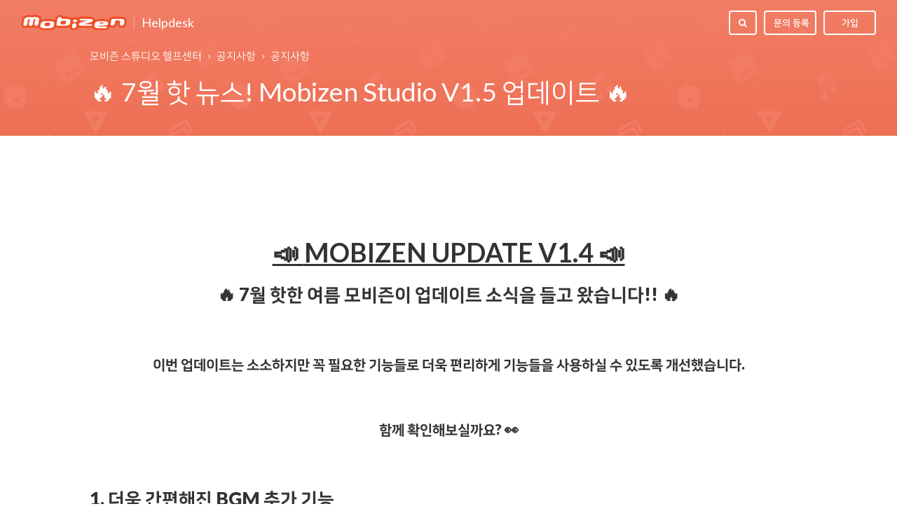

--- FILE ---
content_type: text/html; charset=utf-8
request_url: https://help.mobizen.com/hc/ko/articles/18451582000787--7%EC%9B%94-%ED%95%AB-%EB%89%B4%EC%8A%A4-Mobizen-Studio-V1-5-%EC%97%85%EB%8D%B0%EC%9D%B4%ED%8A%B8
body_size: 7987
content:
<!DOCTYPE html>
<html dir="ltr" lang="ko">
<head>
  <meta charset="utf-8" />
  <!-- v26883 -->


  <title>🔥 7월 핫 뉴스! Mobizen Studio V1.5 업데이트 🔥 &ndash; 모비즌 스튜디오 헬프센터</title>

  <meta name="csrf-param" content="authenticity_token">
<meta name="csrf-token" content="hc:meta:server:cnKqjRU_YdpYKuzgFmd145Kzq_ZoWW9J_eH3nH8nKRaw8ft1ncG7R-BTBppwWJPMt6LyfSoxqkZ7Kkb2MfCUxw">

  <meta name="description" content="📣 MOBIZEN UPDATE V1.4 📣 🔥 7월 핫한 여름 모비즌이 업데이트 소식을 들고 왔습니다!! 🔥   이번 업데이트는 소소하지만 꼭 필요한 기능들로 더욱 편리하게 기능들을 사용하실 수 있도록 개선했습니다.   함께 확인해보실까요? 👀 ..." /><meta property="og:image" content="https://help.mobizen.com/hc/theming_assets/01HZKZ20ETZC73PX7TY3EK3439" />
<meta property="og:type" content="website" />
<meta property="og:site_name" content="모비즌 스튜디오 헬프센터" />
<meta property="og:title" content="🔥 7월 핫 뉴스! Mobizen Studio V1.5 업데이트 🔥" />
<meta property="og:description" content=" 
 
📣 MOBIZEN UPDATE V1.4 📣
🔥 7월 핫한 여름 모비즌이 업데이트 소식을 들고 왔습니다!! 🔥
 
이번 업데이트는 소소하지만 꼭 필요한 기능들로 더욱 편리하게 기능들을 사용하실 수 있도록 개선했습니다.
 
함께 확인해보실까요? 👀
 
1. 더욱 간편해진 BGM 추가 기능
기존에는 하단 스트림 영역에서 추가했던 BGM을 이제는 캔버..." />
<meta property="og:url" content="https://help.mobizen.com/hc/ko/articles/18451582000787" />
<link rel="canonical" href="https://help.mobizen.com/hc/ko/articles/18451582000787--7%EC%9B%94-%ED%95%AB-%EB%89%B4%EC%8A%A4-Mobizen-Studio-V1-5-%EC%97%85%EB%8D%B0%EC%9D%B4%ED%8A%B8">
<link rel="alternate" hreflang="en-us" href="https://help.mobizen.com/hc/en-us/articles/18451582000787--July-HOT-news-MOBIZEN-UPDATE-V1-5">
<link rel="alternate" hreflang="ko" href="https://help.mobizen.com/hc/ko/articles/18451582000787--7%EC%9B%94-%ED%95%AB-%EB%89%B4%EC%8A%A4-Mobizen-Studio-V1-5-%EC%97%85%EB%8D%B0%EC%9D%B4%ED%8A%B8">
<link rel="alternate" hreflang="x-default" href="https://help.mobizen.com/hc/ko/articles/18451582000787--7%EC%9B%94-%ED%95%AB-%EB%89%B4%EC%8A%A4-Mobizen-Studio-V1-5-%EC%97%85%EB%8D%B0%EC%9D%B4%ED%8A%B8">

  <link rel="stylesheet" href="//static.zdassets.com/hc/assets/application-f34d73e002337ab267a13449ad9d7955.css" media="all" id="stylesheet" />
    <!-- Entypo pictograms by Daniel Bruce — www.entypo.com -->
    <link rel="stylesheet" href="//static.zdassets.com/hc/assets/theming_v1_support-e05586b61178dcde2a13a3d323525a18.css" media="all" />
  <link rel="stylesheet" type="text/css" href="/hc/theming_assets/1088949/8338586599571/style.css?digest=42511300352787">

  <link rel="icon" type="image/x-icon" href="/hc/theming_assets/01HZKZ20JE9SMASTTGRS16FYQH">

    <script src="//static.zdassets.com/hc/assets/jquery-ed472032c65bb4295993684c673d706a.js"></script>
    <script async src="https://www.googletagmanager.com/gtag/js?id=G-NJKHTD6HS9"></script>
<script>
  window.dataLayer = window.dataLayer || [];
  function gtag(){dataLayer.push(arguments);}
  gtag('js', new Date());
  gtag('config', 'G-NJKHTD6HS9');
</script>


  <meta name="viewport" content="width=device-width, initial-scale=1.0" />
<meta name="naver-site-verification" content="e25378c6aa0d13b9e9257e8d48c1660924e6660f" />
<meta name="google-site-verification" content="VE7_PY27qUt1TbcS93KnIG2tQ06wnlOXbN5VMjNufoE" />
<link rel="stylesheet" href="//maxcdn.bootstrapcdn.com/font-awesome/4.7.0/css/font-awesome.min.css" />
<link rel="stylesheet" href="/hc/theming_assets/01HZKZ1YK5CYJRRES61QHJ48YC" />
<link rel="stylesheet" href="/hc/theming_assets/01HZKZ1Z05N8T1890C76YS1RVJ" />
<link href="https://fonts.googleapis.com/css?family=Lato:100,100i,300,300i,400,400i,700,700i,900,900i" rel="stylesheet">

<style>
  html, body{
    font-family: Lato, NanumSquare, Meiryo UI, Yu Gothic UI, meiryo, hiragino sans, Microsoft Yahei, SimSun, sans-serif
  }
</style>
<script>
  window._SETTINGS_ = {
    footer_privacy_statement: "8339443769491",
    announcements_use: "yes" === 'yes',
    announcements_category_id: "8339374024083",
    announcements_section_id: "8339443342995",
    update_section_id: "4416158282771",
  }
</script>
<script src="/hc/theming_assets/01HZKZ1YWEPVFFHC80DS5GV2SM"></script>
<script src="/hc/theming_assets/01HZKZ1YQ93ZESQGDK6XCFBRE4"></script>
<script src="/hc/theming_assets/01HZKZ1Z5BAKRND0MRX0XB5MRZ"></script>
  <script type="text/javascript" src="/hc/theming_assets/1088949/8338586599571/script.js?digest=42511300352787"></script>
</head>
<body class="">
  
  
  

  <div class="layout">
  <header class="topbar container" data-topbar>
    <div class="topbar__inner">
        <div class="topbar__logo-wrapper">
            <a href="https://www.mobizen.com/" class="topbar__logo">
                <img src="/hc/theming_assets/01HZKZ20ETZC73PX7TY3EK3439" alt="로고" class="logo">
            </a>
            <a class="topbar__help-center-name" title="홈" href="/hc/ko">Helpdesk</a>
        </div>

        <div class="topbar__buttons">
            <a class="btn btn--topbar submit-a-request" href="/hc/ko/requests/new">문의 등록</a> 
            <a class="btn btn--topbar " href="https://app.mobizen.com/#/join" target="_blank">
            <span>가입</span>
            </a>
        </div>

        <div class="search-box search-box--topbar" data-search-topbar>
            <form role="search" class="search" data-search="" data-instant="true" autocomplete="off" action="/hc/ko/search" accept-charset="UTF-8" method="get"><input type="hidden" name="utf8" value="&#x2713;" autocomplete="off" /><input type="search" name="query" id="query" placeholder="검색" autocomplete="off" aria-label="검색" />
<input type="submit" name="commit" value="검색" /></form>
        </div>

        <div class="search-mobile" data-search-mobile>
            <div class="container-inner">
            <form role="search" class="search-box search-box--mobile" data-search="" data-instant="true" autocomplete="off" action="/hc/ko/search" accept-charset="UTF-8" method="get"><input type="hidden" name="utf8" value="&#x2713;" autocomplete="off" /><input type="search" name="query" id="query" placeholder="검색" autocomplete="off" aria-label="검색" />
<input type="submit" name="commit" value="검색" /></form>
            </div>
        </div>

        <div class="topbar__controls" data-menu>
            <button class="btn btn--topbar btn--toggle-search btn--toggle-search hidden-xs hidden-sm hidden-md hidden" data-toggle-search>
            <span class="fa fa-search"></span>
            </button>
           
            
        </div>
    </div>
  </header>


  <main role="main">
    <section class="hero-unit hero-unit--small hero-unit container" data-hero-unit>
    <div class="container-inner hero-unit__content" data-search-box>
        <div class="breadcrumbs-wrapper">
            
            <ol class="breadcrumbs">
  
    <li title="모비즌 스튜디오 헬프센터">
      
        <a href="/hc/ko">모비즌 스튜디오 헬프센터</a>
      
    </li>
  
    <li title="공지사항">
      
        <a href="/hc/ko/categories/8339374024083-%EA%B3%B5%EC%A7%80%EC%82%AC%ED%95%AD">공지사항</a>
      
    </li>
  
    <li title="공지사항">
      
        <a href="/hc/ko/sections/8339443342995-%EA%B3%B5%EC%A7%80%EC%82%AC%ED%95%AD">공지사항</a>
      
    </li>
  
</ol>

            
        </div>

        <h1 class="hero-unit__title">
             🔥 7월 핫 뉴스! Mobizen Studio V1.5 업데이트 🔥
        </h1>
    </div>
</section>

<div class="container article-page">
    <div class="container-inner">
        <div class="article-page__container">
        <article class="article clearfix" itemscope itemtype="http://schema.org/Article">

            <div class="article__body markdown" itemprop="articleBody">
            <p class="_04xlpA direction-ltr align-center para-style-body">&nbsp;</p>
<p class="_04xlpA direction-ltr align-center para-style-body">&nbsp;</p>
<h1 class="wysiwyg-text-align-center"><strong><span class="wysiwyg-underline">📣&nbsp;</span><span class="wysiwyg-underline">MOBIZEN UPDATE V1.4 📣</span></strong></h1>
<h2 class="_04xlpA direction-ltr align-center para-style-body wysiwyg-text-align-center"><span class="WdYUQQ text-decoration-none text-strikethrough-none">🔥 7월 핫한 여름 모비즌이 업데이트 소식을 들고 왔습니다!! 🔥</span></h2>
<p class="_04xlpA direction-ltr align-center para-style-body wysiwyg-text-align-center">&nbsp;</p>
<h3 class="_04xlpA direction-ltr align-center para-style-body wysiwyg-text-align-center"><span class="WdYUQQ text-decoration-none text-strikethrough-none">이번 업데이트는 소소하지만 꼭 필요한 기능들로 더욱 편리하게 기능들을 사용하실 수 있도록 개선했습니다.</span></h3>
<h3 class="_04xlpA direction-ltr align-center para-style-body wysiwyg-text-align-center">&nbsp;</h3>
<h3 class="_04xlpA direction-ltr align-center para-style-body wysiwyg-text-align-center"><span class="WdYUQQ text-decoration-none text-strikethrough-none">함께 확인해보실까요? 👀</span></h3>
<p>&nbsp;</p>
<h2><span class="WdYUQQ text-decoration-none text-strikethrough-none">1. 더욱 간편해진 BGM 추가 기능</span></h2>
<p>기존에는 하단 스트림 영역에서 추가했던 BGM을 이제는 캔버스 좌측 하단 아이콘 클릭으로 쉽게 추가 할 수 있습니다!</p>
<p class="wysiwyg-text-align-center"><img src="/hc/article_attachments/18528697184275"></p>
<p>&nbsp;</p>
<hr>
<h2>2. BGM 추가 설정 기능</h2>
<p>음악을 선택하고 재생 바 우측 더 보기 메뉴 버튼을 클릭하면 추가로 설정할 수 있는 옵션들이 나타납니다!</p>
<p>&nbsp;</p>
<p>모든 씬에 추가'를 클릭해 전체 씬에 원하는 음악을 추가해보세요!'Fade Out'을 클릭 후 전환 효과 적용을 하면 씬이 바뀔 때마다 소리가 점점 작아지는 효과를 확인하실 수 있어요!</p>
<p class="wysiwyg-text-align-center"><img src="/hc/article_attachments/18528734632851"></p>
<hr>
<h2>3. 소셜 채팅 메시지 UI</h2>
<p>더욱 심플하고 깔끔해진 아이콘으로 즐겨찾기 설정된 메시지를 확인하고 채팅 표시 해제를 적용해보세요!</p>
<p class="wysiwyg-text-align-center"><img src="/hc/article_attachments/18528720888723"></p>
<hr>
<h2>4. 채팅 메시지 새로고침</h2>
<p>메시지 새로고침 시간이 8초에서 → 4초로!이제 더욱 빠르게 메시지를 확인할 수 있습니다</p>
<p class="wysiwyg-text-align-center"><img src="/hc/article_attachments/18528730308883" width="298" height="299"></p>
<hr>
<h2>5. 채팅 계정 필터</h2>
<p>메시지 필터에 아이콘만 표시되어 어떤 계정으로 채팅이 전송 되는지 확인이 어려우셨나요?</p>
<p>상단 필터없이 이제는 메시지 작성 창 옆에서 송출 플랫폼과 계정이름을 한번에 확인하고 메시지를 전송해 시청자들과 소통해보세요!</p>
<p class="wysiwyg-text-align-center"><img src="/hc/article_attachments/18528755108243"></p>
<hr>
<h2>6. 수정된 배너 확인</h2>
<p>다양한 스타일의 배너 사용으로 인해 방금 수정한 배너를 찾기 어려우셨다면, 이제 안내 툴 팁으로 확인하고 바로 클릭 후 적용해보세요!</p>
<p class="wysiwyg-text-align-center"><img src="/hc/article_attachments/18528723118483" width="211" height="429"></p>
<p class="wysiwyg-text-align-center">&nbsp;</p>
<h2 class="wysiwyg-text-align-center"><a href="https://app.mobizen.com/#/sign" target="_self"><span class="wysiwyg-underline wysiwyg-color-orange110"><strong>모비즌 스튜디오 바로가기</strong></span></a></h2>
<p>&nbsp;</p>
<hr>
<p>&nbsp;</p>
<p class="wysiwyg-text-align-center"><strong>모비즌 스튜디오에 대해 궁금하신 점이 있으시면 언제든지 알려주세요.</strong></p>
<p class="wysiwyg-text-align-center"><strong>성심껏 질문에 답변드리겠습니다! 😆</strong></p>
<p>&nbsp;</p>
            </div>

            <div class="article__attachments">
            
            </div>
        </article>

        
            <div class="article-votes article__wrapper">
            <div class="article-votes__question">도움이 되었습니까?</div>
            <div class="article-votes__controls">
                <a class="btn btn--default article-vote article-vote--up" data-auth-action="signin" aria-selected="false" role="button" rel="nofollow" title="예" href="https://help-rsup.zendesk.com/access?brand_id=8338586599571&amp;return_to=https%3A%2F%2Fhelp.mobizen.com%2Fhc%2Fko%2Farticles%2F18451582000787--7%25EC%259B%2594-%25ED%2595%25AB-%25EB%2589%25B4%25EC%258A%25A4-Mobizen-Studio-V1-5-%25EC%2597%2585%25EB%258D%25B0%25EC%259D%25B4%25ED%258A%25B8"></a>
                <a class="btn btn--default article-vote article-vote--down" data-auth-action="signin" aria-selected="false" role="button" rel="nofollow" title="아니요" href="https://help-rsup.zendesk.com/access?brand_id=8338586599571&amp;return_to=https%3A%2F%2Fhelp.mobizen.com%2Fhc%2Fko%2Farticles%2F18451582000787--7%25EC%259B%2594-%25ED%2595%25AB-%25EB%2589%25B4%25EC%258A%25A4-Mobizen-Studio-V1-5-%25EC%2597%2585%25EB%258D%25B0%25EC%259D%25B4%25ED%258A%25B8"></a>
            </div>
            <div class="article-votes__count">
                <span class="article-vote-label">1명 중 0명이 도움이 되었다고 했습니다.</span>
            </div>
            <div class="article__share">
  <ul class="share">
    <li><a href="https://www.facebook.com/share.php?title=%F0%9F%94%A5+7%EC%9B%94+%ED%95%AB+%EB%89%B4%EC%8A%A4%21+Mobizen+Studio+V1.5+%EC%97%85%EB%8D%B0%EC%9D%B4%ED%8A%B8+%F0%9F%94%A5&u=https%3A%2F%2Fhelp.mobizen.com%2Fhc%2Fko%2Farticles%2F18451582000787--7%25EC%259B%2594-%25ED%2595%25AB-%25EB%2589%25B4%25EC%258A%25A4-Mobizen-Studio-V1-5-%25EC%2597%2585%25EB%258D%25B0%25EC%259D%25B4%25ED%258A%25B8" class="share-facebook">Facebook</a></li>
    <li><a href="https://twitter.com/share?lang=ko&text=%F0%9F%94%A5+7%EC%9B%94+%ED%95%AB+%EB%89%B4%EC%8A%A4%21+Mobizen+Studio+V1.5+%EC%97%85%EB%8D%B0%EC%9D%B4%ED%8A%B8+%F0%9F%94%A5&url=https%3A%2F%2Fhelp.mobizen.com%2Fhc%2Fko%2Farticles%2F18451582000787--7%25EC%259B%2594-%25ED%2595%25AB-%25EB%2589%25B4%25EC%258A%25A4-Mobizen-Studio-V1-5-%25EC%2597%2585%25EB%258D%25B0%25EC%259D%25B4%25ED%258A%25B8" class="share-twitter">Twitter</a></li>
    <li><a href="https://www.linkedin.com/shareArticle?mini=true&source=Mobizen+Studio&title=%F0%9F%94%A5+7%EC%9B%94+%ED%95%AB+%EB%89%B4%EC%8A%A4%21+Mobizen+Studio+V1.5+%EC%97%85%EB%8D%B0%EC%9D%B4%ED%8A%B8+%F0%9F%94%A5&url=https%3A%2F%2Fhelp.mobizen.com%2Fhc%2Fko%2Farticles%2F18451582000787--7%25EC%259B%2594-%25ED%2595%25AB-%25EB%2589%25B4%25EC%258A%25A4-Mobizen-Studio-V1-5-%25EC%2597%2585%25EB%258D%25B0%25EC%259D%25B4%25ED%258A%25B8" class="share-linkedin">LinkedIn</a></li>
  </ul>

</div>
            </div>
        

        <div class="row clearfix article-page__related">
            
            <div class="column column--sm-6">
                <section class="section-articles">
                    <h3 class="section-articles__title">이 섹션의 문서</h3>
                    <ul class="section-articles__list">
                        
                        <li class="section-articles__item">
                            <a href="/hc/ko/articles/42511093234195-Mobizen-Studio-v2-0-5-%EC%98%88%EC%A0%95-%EC%97%85%EB%8D%B0%EC%9D%B4%ED%8A%B8-%EC%95%88%EB%82%B4" class="section-articles__link ">Mobizen Studio v2.0.5 예정 업데이트 안내</a>
                        </li>
                        
                        <li class="section-articles__item">
                            <a href="/hc/ko/articles/42510818238483-Mobizen-Studio-v2-0-4-%EC%97%85%EB%8D%B0%EC%9D%B4%ED%8A%B8-%EC%95%88%EB%82%B4" class="section-articles__link ">Mobizen Studio v2.0.4 업데이트 안내</a>
                        </li>
                        
                        <li class="section-articles__item">
                            <a href="/hc/ko/articles/42510499994515-Mobizen-Studio-v2-0-3-%EC%97%85%EB%8D%B0%EC%9D%B4%ED%8A%B8-%EC%95%88%EB%82%B4" class="section-articles__link ">Mobizen Studio v2.0.3 업데이트 안내</a>
                        </li>
                        
                        <li class="section-articles__item">
                            <a href="/hc/ko/articles/23417246182291--%EA%B3%B5%EC%A7%80-%EC%95%8C%EC%84%9C%ED%8F%AC%ED%8A%B8-%EA%B0%9C%EC%9D%B8%EC%A0%95%EB%B3%B4%EC%B2%98%EB%A6%AC%EB%B0%A9%EC%B9%A8-%EB%B3%80%EA%B2%BD-%EC%95%88%EB%82%B4-2023%EB%85%84-12%EC%9B%94-23%EC%9D%BC-%EC%8B%9C%ED%96%89" class="section-articles__link ">[공지] 알서포트 개인정보처리방침 변경 안내 (2023년 12월 23일 시행)</a>
                        </li>
                        
                        <li class="section-articles__item">
                            <a href="/hc/ko/articles/30534214169619-%EB%AA%A8%EB%B9%84%EC%A6%8C-%EC%8A%A4%ED%8A%9C%EB%94%94%EC%98%A4-v2-0-2-%EC%97%85%EB%8D%B0%EC%9D%B4%ED%8A%B8-%EC%95%88%EB%82%B4" class="section-articles__link ">모비즌 스튜디오 v2.0.2 업데이트 안내</a>
                        </li>
                        
                        <li class="section-articles__item">
                            <a href="/hc/ko/articles/27556808445971-%EB%AA%A8%EB%B9%84%EC%A6%8C-%EC%8A%A4%ED%8A%9C%EB%94%94%EC%98%A4-v2-0-%EC%97%85%EB%8D%B0%EC%9D%B4%ED%8A%B8-%EC%95%88%EB%82%B4" class="section-articles__link ">모비즌 스튜디오 v2.0 업데이트 안내</a>
                        </li>
                        
                        <li class="section-articles__item">
                            <a href="/hc/ko/articles/25297223803155-MOBIZEN-UPDATE-V2-0-BETA-%EC%82%B4%ED%8E%B4%EB%B3%B4%EA%B8%B0" class="section-articles__link ">MOBIZEN UPDATE V2.0 BETA 살펴보기 </a>
                        </li>
                        
                        <li class="section-articles__item">
                            <a href="/hc/ko/articles/18451582000787--7%EC%9B%94-%ED%95%AB-%EB%89%B4%EC%8A%A4-Mobizen-Studio-V1-5-%EC%97%85%EB%8D%B0%EC%9D%B4%ED%8A%B8" class="section-articles__link is-active">🔥 7월 핫 뉴스! Mobizen Studio V1.5 업데이트 🔥</a>
                        </li>
                        
                        <li class="section-articles__item">
                            <a href="/hc/ko/articles/16914211384339--%EB%94%B0%EB%81%88%EB%94%B0%EB%81%88%ED%95%9C-%EC%97%85%EB%8D%B0%EC%9D%B4%ED%8A%B8-%EC%86%8C%EC%8B%9D-%EB%93%A3%EA%B3%A0-%EA%B0%80%EC%84%B8%EC%9A%94" class="section-articles__link ">😎 따끈따끈한 업데이트 소식 듣고 가세요~!😎 </a>
                        </li>
                        
                        <li class="section-articles__item">
                            <a href="/hc/ko/articles/15460694865811-%EB%AA%A8%EB%B9%84%EC%A6%8C-%EC%B5%9C%EC%8B%A0-%EC%97%85%EB%8D%B0%EC%9D%B4%ED%8A%B8-%EB%89%B4%EC%8A%A4-%EC%A7%80%EA%B8%88-%EB%B0%94%EB%A1%9C-%ED%99%95%EC%9D%B8%ED%95%B4%EB%B3%B4%EC%84%B8%EC%9A%94" class="section-articles__link ">모비즌 최신 업데이트 뉴스! 지금 바로 확인해보세요!🔥🔥</a>
                        </li>
                        
                    </ul>
                    
                    <a href="/hc/ko/sections/8339443342995-%EA%B3%B5%EC%A7%80%EC%82%AC%ED%95%AD" class="btn btn--default">더보기</a>
                    
                </section>
            </div>
            
            <div class="column column--sm-6">
            <div data-recent-articles></div>
            </div>
        </div>
        </div>
    </div>
</div>

  </main>

  </div>
<!-- /.layout -->
<footer class="footer container">
  <div class="container-inner footer__inner">
    <div class="footer__copyright">
    <div class="footer__logo">
        <span class="footer__logo-r">Rsupport</span>
        <span class="footer__logo-name">Helpdesk</span>
    </div>
    
    <script type="template/html" data-json-url="/hc/theming_assets/01HZKZ20STG6RK1YXER82RGVY3">
        <%= &content =%>
    </script>
    
    <div class="footer__bottom">
        (05203) 서울특별시 강동구 고덕비즈밸리로2가길 12 (고덕동)<br>
        ©<span data-year></span> · © RSUPPORT Co., LTD. All Rights Reserved.
    </div>
    </div>

    
    <div class="dropdown footer__language-selector" aria-haspopup="true">
        <button type="button" class="footer_dropdown_btn btn btn--default">
        한국어
        </button>
        <div class="footer_dropdown" role="menu" aria-expanded="false">
        
            <a href="/hc/change_language/en-us?return_to=%2Fhc%2Fen-us%2Farticles%2F18451582000787--July-HOT-news-MOBIZEN-UPDATE-V1-5" dir="ltr" rel="nofollow" role="menuitem">
            English (US)
            </a>
        
        </div>
    </div>
    
  </div>
</footer>
<a href="#" class="scroll-to-top fa fa-angle-up" data-scroll-to-top></a>



  <!-- / -->

  
  <script src="//static.zdassets.com/hc/assets/ko.ce69237fcb3b742452cc.js"></script>
  

  <script type="text/javascript">
  /*

    Greetings sourcecode lurker!

    This is for internal Zendesk and legacy usage,
    we don't support or guarantee any of these values
    so please don't build stuff on top of them.

  */

  HelpCenter = {};
  HelpCenter.account = {"subdomain":"help-rsup","environment":"production","name":"RSUPPORT Inc."};
  HelpCenter.user = {"identifier":"da39a3ee5e6b4b0d3255bfef95601890afd80709","email":null,"name":"","role":"anonymous","avatar_url":"https://assets.zendesk.com/hc/assets/default_avatar.png","is_admin":false,"organizations":[],"groups":[]};
  HelpCenter.internal = {"asset_url":"//static.zdassets.com/hc/assets/","web_widget_asset_composer_url":"https://static.zdassets.com/ekr/snippet.js","current_session":{"locale":"ko","csrf_token":"hc:hcobject:server:wWjjwJxsT5fh8B5VFtHCkDeFnUscX5BYATAy1wufrVwD67I4FJKVClmJ9C9w7iS_EpTEwF43VVeH-4O9RUgQjQ","shared_csrf_token":null},"usage_tracking":{"event":"article_viewed","data":"BAh7CDoLbG9jYWxlSSIHa28GOgZFVDoPYXJ0aWNsZV9pZGwrCJOe/[base64]--1d4e6970cd695b366acb2a5e5760e21fab0b10be","url":"https://help.mobizen.com/hc/activity"},"current_record_id":"18451582000787","current_record_url":"/hc/ko/articles/18451582000787--7%EC%9B%94-%ED%95%AB-%EB%89%B4%EC%8A%A4-Mobizen-Studio-V1-5-%EC%97%85%EB%8D%B0%EC%9D%B4%ED%8A%B8","current_record_title":"🔥 7월 핫 뉴스! Mobizen Studio V1.5 업데이트 🔥","current_text_direction":"ltr","current_brand_id":8338586599571,"current_brand_name":"Mobizen Studio","current_brand_url":"https://help-mobizen.zendesk.com","current_brand_active":true,"current_path":"/hc/ko/articles/18451582000787--7%EC%9B%94-%ED%95%AB-%EB%89%B4%EC%8A%A4-Mobizen-Studio-V1-5-%EC%97%85%EB%8D%B0%EC%9D%B4%ED%8A%B8","show_autocomplete_breadcrumbs":true,"user_info_changing_enabled":false,"has_user_profiles_enabled":false,"has_end_user_attachments":true,"user_aliases_enabled":false,"has_anonymous_kb_voting":false,"has_multi_language_help_center":true,"show_at_mentions":false,"embeddables_config":{"embeddables_web_widget":false,"embeddables_help_center_auth_enabled":false,"embeddables_connect_ipms":false},"answer_bot_subdomain":"static","gather_plan_state":"subscribed","has_article_verification":true,"has_gather":true,"has_ckeditor":false,"has_community_enabled":false,"has_community_badges":true,"has_community_post_content_tagging":false,"has_gather_content_tags":true,"has_guide_content_tags":true,"has_user_segments":true,"has_answer_bot_web_form_enabled":false,"has_garden_modals":false,"theming_cookie_key":"hc-da39a3ee5e6b4b0d3255bfef95601890afd80709-2-preview","is_preview":false,"has_search_settings_in_plan":true,"theming_api_version":1,"theming_settings":{"body_bg":"#fff","brand_primary":"rgba(235, 74, 38, 1)","brand_secondary":"#12b886","text_color":"#333","link_color":"rgba(239, 119, 93, 1)","font_size_base":"15px","line_height_base":"1.5","button_color_1":"rgba(235, 74, 38, 1)","button_color_2":"#fff","hero_unit_bg":"rgba(239, 119, 93, 1)","hero_unit_mask_bg":"#1f3249","hero_unit_mask_opacity":"0.4","hero_homepage_bg":"/hc/theming_assets/01HZKZ20B2XDAQFJ3Q4BVBEDT6","hero_title":"어떤 도움이 필요하세요?","logo":"/hc/theming_assets/01HZKZ20ETZC73PX7TY3EK3439","logo_height":"24px","favicon":"/hc/theming_assets/01HZKZ20JE9SMASTTGRS16FYQH","border_radius_base":"4px","toggle_custom_blocks":"no","toggle_promoted_articles":"no","toggle_category_list":"yes","brand_info":"#5bc0de","brand_success":"#2995fa","brand_warning":"#fad782","brand_danger":"#ff5252","icon_height":"80px","topbar_bg":"rgba(235, 74, 38, 1)","topbar_text_color":"#fff","topbar_link_color":"#fff","footer_bg":"#fff","footer_text_color":"#999","footer_link_color":"#999","footer_social_link_color":"#bbc3cc","footer_social_icon_height":"16px","facebook_url":"https://www.facebook.com/rstudio.tv","twitter_url":"https://twitter.com/RemoteStudio2","google_plus_url":" ","linkedin_url":" ","youtube_url":"https://www.youtube.com/channel/UC5F73oaXBPUt8dLk9YoZKJA","pinterest_url":" ","instagram_url":" https://www.instagram.com/remotestudio.tv/","word_product_name":"Mobizen","product_site_url":"https://www.mobizen.com/","header_label_html_use":"no","header_label_html":"/hc/theming_assets/01HZKZ20P3848EG4YPYWWTGJ4K","footer_label_html_use":"yes","footer_label_html":"/hc/theming_assets/01HZKZ20STG6RK1YXER82RGVY3","link_helpdesk_json":"/hc/theming_assets/01HZKZ20Y2YWMHX9V6SP2AHBZ8","downloads_document_json":"/hc/theming_assets/01HZKZ2122YRT1KZTY6ZAXWFYT","youtube_videos_json":"/hc/theming_assets/01HZKZ216PBJ4270RRA142X9QF","footer_privacy_statement":"8339443769491","footer_terms_of_use":"8339447223315","announcements_use":"yes","announcements_category_id":"8339374024083","announcements_section_id":"8339443342995","update_use":"no","update_category_id":"4416158272787","update_section_id":"4416158282771","link_event_json":"/hc/theming_assets/01JYRABGMHJE5VEFNS3E4CA4QB"},"has_pci_credit_card_custom_field":true,"help_center_restricted":false,"is_assuming_someone_else":false,"flash_messages":[],"user_photo_editing_enabled":true,"user_preferred_locale":"en-us","base_locale":"ko","login_url":"https://help-rsup.zendesk.com/access?brand_id=8338586599571\u0026return_to=https%3A%2F%2Fhelp.mobizen.com%2Fhc%2Fko%2Farticles%2F18451582000787--7%25EC%259B%2594-%25ED%2595%25AB-%25EB%2589%25B4%25EC%258A%25A4-Mobizen-Studio-V1-5-%25EC%2597%2585%25EB%258D%25B0%25EC%259D%25B4%25ED%258A%25B8","has_alternate_templates":true,"has_custom_statuses_enabled":true,"has_hc_generative_answers_setting_enabled":true,"has_generative_search_with_zgpt_enabled":false,"has_suggested_initial_questions_enabled":false,"has_guide_service_catalog":true,"has_service_catalog_search_poc":false,"has_service_catalog_itam":false,"has_csat_reverse_2_scale_in_mobile":false,"has_knowledge_navigation":false,"has_unified_navigation":false,"has_unified_navigation_eap_access":false,"has_csat_bet365_branding":false,"version":"v26883","dev_mode":false};
</script>

  
  <script src="//static.zdassets.com/hc/assets/moment-3b62525bdab669b7b17d1a9d8b5d46b4.js"></script>
  <script src="//static.zdassets.com/hc/assets/hc_enduser-9d4172d9b2efbb6d87e4b5da3258eefa.js"></script>
  
  
</body>
</html>